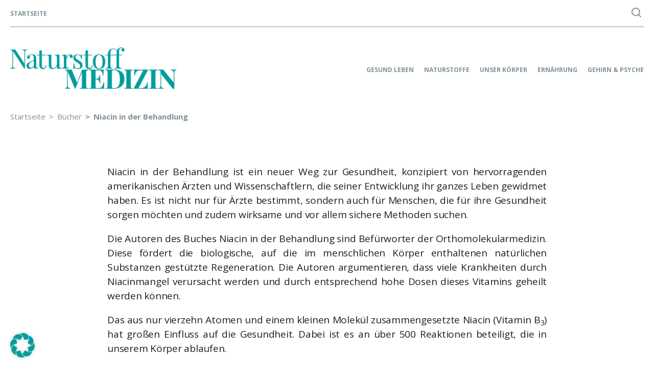

--- FILE ---
content_type: text/html; charset=UTF-8
request_url: https://www.naturstoff-medizin.de/buch/niacin-in-der-behandlung/
body_size: 14948
content:
<!DOCTYPE html><html lang="de"> <head> <meta name="viewport" content="width=device-width, initial-scale=1.0"> <meta charset="UTF-8"> <meta name='robots' content='index, follow, max-image-preview:large, max-snippet:-1, max-video-preview:-1'/><meta name="twitter:card" content="summary"><meta name="twitter:title" content="Niacin in der Behandlung"/><meta name="twitter:description" content="Niacin in der Behandlung ist ein neuer Weg zur Gesundheit, konzipiert von hervorragenden amerikanischen Ärzten und Wissenschaftlern, die seiner Entwicklung ihr"/><meta name="twitter:image" content="https://www.naturstoff-medizin.de/wp-content/uploads/2020/04/72889391z.jpg"/><meta name="author" content="Naturstoff Medizin"/>  <title>Niacin in der Behandlung - Naturstoff Medizin</title> <link rel="canonical" href="https://www.naturstoff-medizin.de/buch/niacin-in-der-behandlung/"/> <meta property="og:locale" content="de_DE"/> <meta property="og:type" content="article"/> <meta property="og:title" content="Niacin in der Behandlung - Naturstoff Medizin"/> <meta property="og:description" content="Niacin in der Behandlung ist ein neuer Weg zur Gesundheit, konzipiert von hervorragenden amerikanischen Ärzten und Wissenschaftlern, die seiner Entwicklung ihr ganzes Leben gewidmet haben. Es ist nicht"/> <meta property="og:url" content="https://www.naturstoff-medizin.de/buch/niacin-in-der-behandlung/"/> <meta property="og:site_name" content="Naturstoff Medizin"/> <meta property="article:modified_time" content="2020-04-21T07:20:04+00:00"/> <meta property="og:image" content="https://www.naturstoff-medizin.de/wp-content/uploads/2020/04/72889391z.jpg"/> <meta property="og:image:width" content="272"/> <meta property="og:image:height" content="380"/> <meta property="og:image:type" content="image/jpeg"/> <meta name="twitter:label1" content="Geschätzte Lesezeit"/> <meta name="twitter:data1" content="1 Minute"/> <script type="application/ld+json" class="yoast-schema-graph">{"@context":"https://schema.org","@graph":[{"@type":"WebPage","@id":"https://www.naturstoff-medizin.de/buch/niacin-in-der-behandlung/","url":"https://www.naturstoff-medizin.de/buch/niacin-in-der-behandlung/","name":"Niacin in der Behandlung - Naturstoff Medizin","isPartOf":{"@id":"https://www.naturstoff-medizin.de/#website"},"primaryImageOfPage":{"@id":"https://www.naturstoff-medizin.de/buch/niacin-in-der-behandlung/#primaryimage"},"image":{"@id":"https://www.naturstoff-medizin.de/buch/niacin-in-der-behandlung/#primaryimage"},"thumbnailUrl":"https://www.naturstoff-medizin.de/wp-content/uploads/2020/04/72889391z.jpg","datePublished":"2020-04-21T07:02:22+00:00","dateModified":"2020-04-21T07:20:04+00:00","breadcrumb":{"@id":"https://www.naturstoff-medizin.de/buch/niacin-in-der-behandlung/#breadcrumb"},"inLanguage":"de","potentialAction":[{"@type":"ReadAction","target":["https://www.naturstoff-medizin.de/buch/niacin-in-der-behandlung/"]}]},{"@type":"ImageObject","inLanguage":"de","@id":"https://www.naturstoff-medizin.de/buch/niacin-in-der-behandlung/#primaryimage","url":"https://www.naturstoff-medizin.de/wp-content/uploads/2020/04/72889391z.jpg","contentUrl":"https://www.naturstoff-medizin.de/wp-content/uploads/2020/04/72889391z.jpg","width":272,"height":380},{"@type":"BreadcrumbList","@id":"https://www.naturstoff-medizin.de/buch/niacin-in-der-behandlung/#breadcrumb","itemListElement":[{"@type":"ListItem","position":1,"name":"Startseite","item":"https://www.naturstoff-medizin.de/"},{"@type":"ListItem","position":2,"name":"Bücher","item":"https://www.naturstoff-medizin.de/"},{"@type":"ListItem","position":3,"name":"Niacin in der Behandlung"}]},{"@type":"WebSite","@id":"https://www.naturstoff-medizin.de/#website","url":"https://www.naturstoff-medizin.de/","name":"Naturstoff Medizin","description":"Artikel, Bücher und Videos zum Thema","publisher":{"@id":"https://www.naturstoff-medizin.de/#organization"},"potentialAction":[{"@type":"SearchAction","target":{"@type":"EntryPoint","urlTemplate":"https://www.naturstoff-medizin.de/?s={search_term_string}"},"query-input":{"@type":"PropertyValueSpecification","valueRequired":true,"valueName":"search_term_string"}}],"inLanguage":"de"},{"@type":"Organization","@id":"https://www.naturstoff-medizin.de/#organization","name":"Naturstoff Medizin","url":"https://www.naturstoff-medizin.de/","logo":{"@type":"ImageObject","inLanguage":"de","@id":"https://www.naturstoff-medizin.de/#/schema/logo/image/","url":"https://www.naturstoff-medizin.de/wp-content/uploads/2020/02/naturstoff-medizin_logo.png","contentUrl":"https://www.naturstoff-medizin.de/wp-content/uploads/2020/02/naturstoff-medizin_logo.png","width":750,"height":187,"caption":"Naturstoff Medizin"},"image":{"@id":"https://www.naturstoff-medizin.de/#/schema/logo/image/"}}]}</script> <link rel="alternate" title="oEmbed (JSON)" type="application/json+oembed" href="https://www.naturstoff-medizin.de/wp-json/oembed/1.0/embed?url=https%3A%2F%2Fwww.naturstoff-medizin.de%2Fbuch%2Fniacin-in-der-behandlung%2F"/><link rel="alternate" title="oEmbed (XML)" type="text/xml+oembed" href="https://www.naturstoff-medizin.de/wp-json/oembed/1.0/embed?url=https%3A%2F%2Fwww.naturstoff-medizin.de%2Fbuch%2Fniacin-in-der-behandlung%2F&#038;format=xml"/><style id='wp-img-auto-sizes-contain-inline-css' type='text/css'>img:is([sizes=auto i],[sizes^="auto," i]){contain-intrinsic-size:3000px 1500px}/*# sourceURL=wp-img-auto-sizes-contain-inline-css */</style><style id='wp-emoji-styles-inline-css' type='text/css'> img.wp-smiley, img.emoji { display: inline !important; border: none !important; box-shadow: none !important; height: 1em !important; width: 1em !important; margin: 0 0.07em !important; vertical-align: -0.1em !important; background: none !important; padding: 0 !important; }/*# sourceURL=wp-emoji-styles-inline-css */</style><link rel='stylesheet' id='wp-block-library-css' href='https://www.naturstoff-medizin.de/wp-includes/css/dist/block-library/style.min.css?ver=6.9' type='text/css' media='all'/><style id='global-styles-inline-css' type='text/css'>
:root{--wp--preset--aspect-ratio--square: 1;--wp--preset--aspect-ratio--4-3: 4/3;--wp--preset--aspect-ratio--3-4: 3/4;--wp--preset--aspect-ratio--3-2: 3/2;--wp--preset--aspect-ratio--2-3: 2/3;--wp--preset--aspect-ratio--16-9: 16/9;--wp--preset--aspect-ratio--9-16: 9/16;--wp--preset--color--black: #000000;--wp--preset--color--cyan-bluish-gray: #abb8c3;--wp--preset--color--white: #ffffff;--wp--preset--color--pale-pink: #f78da7;--wp--preset--color--vivid-red: #cf2e2e;--wp--preset--color--luminous-vivid-orange: #ff6900;--wp--preset--color--luminous-vivid-amber: #fcb900;--wp--preset--color--light-green-cyan: #7bdcb5;--wp--preset--color--vivid-green-cyan: #00d084;--wp--preset--color--pale-cyan-blue: #8ed1fc;--wp--preset--color--vivid-cyan-blue: #0693e3;--wp--preset--color--vivid-purple: #9b51e0;--wp--preset--gradient--vivid-cyan-blue-to-vivid-purple: linear-gradient(135deg,rgb(6,147,227) 0%,rgb(155,81,224) 100%);--wp--preset--gradient--light-green-cyan-to-vivid-green-cyan: linear-gradient(135deg,rgb(122,220,180) 0%,rgb(0,208,130) 100%);--wp--preset--gradient--luminous-vivid-amber-to-luminous-vivid-orange: linear-gradient(135deg,rgb(252,185,0) 0%,rgb(255,105,0) 100%);--wp--preset--gradient--luminous-vivid-orange-to-vivid-red: linear-gradient(135deg,rgb(255,105,0) 0%,rgb(207,46,46) 100%);--wp--preset--gradient--very-light-gray-to-cyan-bluish-gray: linear-gradient(135deg,rgb(238,238,238) 0%,rgb(169,184,195) 100%);--wp--preset--gradient--cool-to-warm-spectrum: linear-gradient(135deg,rgb(74,234,220) 0%,rgb(151,120,209) 20%,rgb(207,42,186) 40%,rgb(238,44,130) 60%,rgb(251,105,98) 80%,rgb(254,248,76) 100%);--wp--preset--gradient--blush-light-purple: linear-gradient(135deg,rgb(255,206,236) 0%,rgb(152,150,240) 100%);--wp--preset--gradient--blush-bordeaux: linear-gradient(135deg,rgb(254,205,165) 0%,rgb(254,45,45) 50%,rgb(107,0,62) 100%);--wp--preset--gradient--luminous-dusk: linear-gradient(135deg,rgb(255,203,112) 0%,rgb(199,81,192) 50%,rgb(65,88,208) 100%);--wp--preset--gradient--pale-ocean: linear-gradient(135deg,rgb(255,245,203) 0%,rgb(182,227,212) 50%,rgb(51,167,181) 100%);--wp--preset--gradient--electric-grass: linear-gradient(135deg,rgb(202,248,128) 0%,rgb(113,206,126) 100%);--wp--preset--gradient--midnight: linear-gradient(135deg,rgb(2,3,129) 0%,rgb(40,116,252) 100%);--wp--preset--font-size--small: 13px;--wp--preset--font-size--medium: 20px;--wp--preset--font-size--large: 36px;--wp--preset--font-size--x-large: 42px;--wp--preset--spacing--20: 0.44rem;--wp--preset--spacing--30: 0.67rem;--wp--preset--spacing--40: 1rem;--wp--preset--spacing--50: 1.5rem;--wp--preset--spacing--60: 2.25rem;--wp--preset--spacing--70: 3.38rem;--wp--preset--spacing--80: 5.06rem;--wp--preset--shadow--natural: 6px 6px 9px rgba(0, 0, 0, 0.2);--wp--preset--shadow--deep: 12px 12px 50px rgba(0, 0, 0, 0.4);--wp--preset--shadow--sharp: 6px 6px 0px rgba(0, 0, 0, 0.2);--wp--preset--shadow--outlined: 6px 6px 0px -3px rgb(255, 255, 255), 6px 6px rgb(0, 0, 0);--wp--preset--shadow--crisp: 6px 6px 0px rgb(0, 0, 0);}:where(.is-layout-flex){gap: 0.5em;}:where(.is-layout-grid){gap: 0.5em;}body .is-layout-flex{display: flex;}.is-layout-flex{flex-wrap: wrap;align-items: center;}.is-layout-flex > :is(*, div){margin: 0;}body .is-layout-grid{display: grid;}.is-layout-grid > :is(*, div){margin: 0;}:where(.wp-block-columns.is-layout-flex){gap: 2em;}:where(.wp-block-columns.is-layout-grid){gap: 2em;}:where(.wp-block-post-template.is-layout-flex){gap: 1.25em;}:where(.wp-block-post-template.is-layout-grid){gap: 1.25em;}.has-black-color{color: var(--wp--preset--color--black) !important;}.has-cyan-bluish-gray-color{color: var(--wp--preset--color--cyan-bluish-gray) !important;}.has-white-color{color: var(--wp--preset--color--white) !important;}.has-pale-pink-color{color: var(--wp--preset--color--pale-pink) !important;}.has-vivid-red-color{color: var(--wp--preset--color--vivid-red) !important;}.has-luminous-vivid-orange-color{color: var(--wp--preset--color--luminous-vivid-orange) !important;}.has-luminous-vivid-amber-color{color: var(--wp--preset--color--luminous-vivid-amber) !important;}.has-light-green-cyan-color{color: var(--wp--preset--color--light-green-cyan) !important;}.has-vivid-green-cyan-color{color: var(--wp--preset--color--vivid-green-cyan) !important;}.has-pale-cyan-blue-color{color: var(--wp--preset--color--pale-cyan-blue) !important;}.has-vivid-cyan-blue-color{color: var(--wp--preset--color--vivid-cyan-blue) !important;}.has-vivid-purple-color{color: var(--wp--preset--color--vivid-purple) !important;}.has-black-background-color{background-color: var(--wp--preset--color--black) !important;}.has-cyan-bluish-gray-background-color{background-color: var(--wp--preset--color--cyan-bluish-gray) !important;}.has-white-background-color{background-color: var(--wp--preset--color--white) !important;}.has-pale-pink-background-color{background-color: var(--wp--preset--color--pale-pink) !important;}.has-vivid-red-background-color{background-color: var(--wp--preset--color--vivid-red) !important;}.has-luminous-vivid-orange-background-color{background-color: var(--wp--preset--color--luminous-vivid-orange) !important;}.has-luminous-vivid-amber-background-color{background-color: var(--wp--preset--color--luminous-vivid-amber) !important;}.has-light-green-cyan-background-color{background-color: var(--wp--preset--color--light-green-cyan) !important;}.has-vivid-green-cyan-background-color{background-color: var(--wp--preset--color--vivid-green-cyan) !important;}.has-pale-cyan-blue-background-color{background-color: var(--wp--preset--color--pale-cyan-blue) !important;}.has-vivid-cyan-blue-background-color{background-color: var(--wp--preset--color--vivid-cyan-blue) !important;}.has-vivid-purple-background-color{background-color: var(--wp--preset--color--vivid-purple) !important;}.has-black-border-color{border-color: var(--wp--preset--color--black) !important;}.has-cyan-bluish-gray-border-color{border-color: var(--wp--preset--color--cyan-bluish-gray) !important;}.has-white-border-color{border-color: var(--wp--preset--color--white) !important;}.has-pale-pink-border-color{border-color: var(--wp--preset--color--pale-pink) !important;}.has-vivid-red-border-color{border-color: var(--wp--preset--color--vivid-red) !important;}.has-luminous-vivid-orange-border-color{border-color: var(--wp--preset--color--luminous-vivid-orange) !important;}.has-luminous-vivid-amber-border-color{border-color: var(--wp--preset--color--luminous-vivid-amber) !important;}.has-light-green-cyan-border-color{border-color: var(--wp--preset--color--light-green-cyan) !important;}.has-vivid-green-cyan-border-color{border-color: var(--wp--preset--color--vivid-green-cyan) !important;}.has-pale-cyan-blue-border-color{border-color: var(--wp--preset--color--pale-cyan-blue) !important;}.has-vivid-cyan-blue-border-color{border-color: var(--wp--preset--color--vivid-cyan-blue) !important;}.has-vivid-purple-border-color{border-color: var(--wp--preset--color--vivid-purple) !important;}.has-vivid-cyan-blue-to-vivid-purple-gradient-background{background: var(--wp--preset--gradient--vivid-cyan-blue-to-vivid-purple) !important;}.has-light-green-cyan-to-vivid-green-cyan-gradient-background{background: var(--wp--preset--gradient--light-green-cyan-to-vivid-green-cyan) !important;}.has-luminous-vivid-amber-to-luminous-vivid-orange-gradient-background{background: var(--wp--preset--gradient--luminous-vivid-amber-to-luminous-vivid-orange) !important;}.has-luminous-vivid-orange-to-vivid-red-gradient-background{background: var(--wp--preset--gradient--luminous-vivid-orange-to-vivid-red) !important;}.has-very-light-gray-to-cyan-bluish-gray-gradient-background{background: var(--wp--preset--gradient--very-light-gray-to-cyan-bluish-gray) !important;}.has-cool-to-warm-spectrum-gradient-background{background: var(--wp--preset--gradient--cool-to-warm-spectrum) !important;}.has-blush-light-purple-gradient-background{background: var(--wp--preset--gradient--blush-light-purple) !important;}.has-blush-bordeaux-gradient-background{background: var(--wp--preset--gradient--blush-bordeaux) !important;}.has-luminous-dusk-gradient-background{background: var(--wp--preset--gradient--luminous-dusk) !important;}.has-pale-ocean-gradient-background{background: var(--wp--preset--gradient--pale-ocean) !important;}.has-electric-grass-gradient-background{background: var(--wp--preset--gradient--electric-grass) !important;}.has-midnight-gradient-background{background: var(--wp--preset--gradient--midnight) !important;}.has-small-font-size{font-size: var(--wp--preset--font-size--small) !important;}.has-medium-font-size{font-size: var(--wp--preset--font-size--medium) !important;}.has-large-font-size{font-size: var(--wp--preset--font-size--large) !important;}.has-x-large-font-size{font-size: var(--wp--preset--font-size--x-large) !important;}
/*# sourceURL=global-styles-inline-css */
</style>
<style id='classic-theme-styles-inline-css' type='text/css'>/*! This file is auto-generated */.wp-block-button__link{color:#fff;background-color:#32373c;border-radius:9999px;box-shadow:none;text-decoration:none;padding:calc(.667em + 2px) calc(1.333em + 2px);font-size:1.125em}.wp-block-file__button{background:#32373c;color:#fff;text-decoration:none}/*# sourceURL=/wp-includes/css/classic-themes.min.css */</style><link rel='stylesheet' id='editorskit-frontend-css' href='https://www.naturstoff-medizin.de/wp-content/plugins/block-options/build/style.build.css?ver=new' type='text/css' media='all'/><link rel='stylesheet' id='contact-form-7-css' href='https://www.naturstoff-medizin.de/wp-content/plugins/contact-form-7/includes/css/styles.css?ver=6.1.4' type='text/css' media='all'/><link rel='stylesheet' id='parent-style-css' href='https://www.naturstoff-medizin.de/wp-content/themes/kopp-activep/style.css?ver=1.23' type='text/css' media='all'/><link rel='stylesheet' id='base-style-css' href='https://www.naturstoff-medizin.de/wp-content/themes/kopp-active/style.css?ver=6.9' type='text/css' media='all'/><link rel='stylesheet' id='base-theme-css' href='https://www.naturstoff-medizin.de/wp-content/themes/kopp-activep/theme.css?ver=6.9' type='text/css' media='all'/><link rel='stylesheet' id='fancybox-style-css' href='https://www.naturstoff-medizin.de/wp-content/themes/kopp-activep/fancybox.min.css?ver=6.9' type='text/css' media='all'/><link rel='stylesheet' id='slick-slider-style-css' href='https://www.naturstoff-medizin.de/wp-content/themes/kopp-activep/slick.css?ver=6.9' type='text/css' media='all'/><link rel='stylesheet' id='fa-style-css' href='https://www.naturstoff-medizin.de/wp-content/themes/kopp-activep/fonts/fa/css/font-awesome.min.css?ver=6.9' type='text/css' media='all'/><link rel='stylesheet' id='borlabs-cookie-custom-css' href='https://www.naturstoff-medizin.de/wp-content/cache/borlabs-cookie/1/borlabs-cookie-1-de.css?ver=3.3.23-40' type='text/css' media='all'/><link rel='stylesheet' id='wp-block-paragraph-css' href='https://www.naturstoff-medizin.de/wp-includes/blocks/paragraph/style.min.css?ver=6.9' type='text/css' media='all'/><link rel='stylesheet' id='wp-block-quote-css' href='https://www.naturstoff-medizin.de/wp-includes/blocks/quote/style.min.css?ver=6.9' type='text/css' media='all'/><script type="text/javascript" src="https://www.naturstoff-medizin.de/wp-includes/js/jquery/jquery.min.js?ver=3.7.1" id="jquery-core-js"></script><script type="text/javascript" src="https://www.naturstoff-medizin.de/wp-includes/js/jquery/jquery-migrate.min.js?ver=3.4.1" id="jquery-migrate-js"></script><script data-no-optimize="1" data-no-minify="1" data-cfasync="false" type="text/javascript" src="https://www.naturstoff-medizin.de/wp-content/cache/borlabs-cookie/1/borlabs-cookie-config-de.json.js?ver=3.3.23-43" id="borlabs-cookie-config-js"></script><script data-no-optimize="1" data-no-minify="1" data-cfasync="false" type="text/javascript" src="https://www.naturstoff-medizin.de/wp-content/plugins/borlabs-cookie/assets/javascript/borlabs-cookie-prioritize.min.js?ver=3.3.23" id="borlabs-cookie-prioritize-js"></script><link rel="https://api.w.org/" href="https://www.naturstoff-medizin.de/wp-json/"/><link rel="alternate" title="JSON" type="application/json" href="https://www.naturstoff-medizin.de/wp-json/wp/v2/book/9682"/><style type="text/css">.recentcomments a{display:inline !important;padding:0 !important;margin:0 !important;}</style><script data-borlabs-cookie-script-blocker-ignore>if ('0' === '1' && ('0' === '1' || '1' === '1')) { window['gtag_enable_tcf_support'] = true;}window.dataLayer = window.dataLayer || [];if (typeof gtag !== 'function') { function gtag() { dataLayer.push(arguments); }}gtag('set', 'developer_id.dYjRjMm', true);if ('0' === '1' || '1' === '1') { if (window.BorlabsCookieGoogleConsentModeDefaultSet !== true) { let getCookieValue = function (name) { return document.cookie.match('(^|;)\\s*' + name + '\\s*=\\s*([^;]+)')?.pop() || ''; }; let cookieValue = getCookieValue('borlabs-cookie-gcs'); let consentsFromCookie = {}; if (cookieValue !== '') { consentsFromCookie = JSON.parse(decodeURIComponent(cookieValue)); } let defaultValues = { 'ad_storage': 'denied', 'ad_user_data': 'denied', 'ad_personalization': 'denied', 'analytics_storage': 'denied', 'functionality_storage': 'denied', 'personalization_storage': 'denied', 'security_storage': 'denied', 'wait_for_update': 500, }; gtag('consent', 'default', { ...defaultValues, ...consentsFromCookie }); } window.BorlabsCookieGoogleConsentModeDefaultSet = true; let borlabsCookieConsentChangeHandler = function () { window.dataLayer = window.dataLayer || []; if (typeof gtag !== 'function') { function gtag(){dataLayer.push(arguments);} } let getCookieValue = function (name) { return document.cookie.match('(^|;)\\s*' + name + '\\s*=\\s*([^;]+)')?.pop() || ''; }; let cookieValue = getCookieValue('borlabs-cookie-gcs'); let consentsFromCookie = {}; if (cookieValue !== '') { consentsFromCookie = JSON.parse(decodeURIComponent(cookieValue)); } consentsFromCookie.analytics_storage = BorlabsCookie.Consents.hasConsent('google-analytics') ? 'granted' : 'denied'; BorlabsCookie.CookieLibrary.setCookie( 'borlabs-cookie-gcs', JSON.stringify(consentsFromCookie), BorlabsCookie.Settings.automaticCookieDomainAndPath.value ? '' : BorlabsCookie.Settings.cookieDomain.value, BorlabsCookie.Settings.cookiePath.value, BorlabsCookie.Cookie.getPluginCookie().expires, BorlabsCookie.Settings.cookieSecure.value, BorlabsCookie.Settings.cookieSameSite.value ); } document.addEventListener('borlabs-cookie-consent-saved', borlabsCookieConsentChangeHandler); document.addEventListener('borlabs-cookie-handle-unblock', borlabsCookieConsentChangeHandler);}if ('0' === '1') { gtag("js", new Date()); gtag("config", "UA-116399678-4", {"anonymize_ip": true}); (function (w, d, s, i) { var f = d.getElementsByTagName(s)[0], j = d.createElement(s); j.async = true; j.src = "https://www.googletagmanager.com/gtag/js?id=" + i; f.parentNode.insertBefore(j, f); })(window, document, "script", "UA-116399678-4");}</script> <style type="text/css" id="wp-custom-css"> /*Test*/.content-section ul { margin-bottom: 0;}/*Test*/.banner-main .over-txt a { text-decoration: none;}.banner-main .over-txt a:hover { color: #444;}ul.content-open a { color: #82929c;}.single .author-list ul { list-style: none; margin: 0; padding: 0;}.single .author-list a { color: #7b97a4; text-decoration: none; cursor: pointer; display: block;}.single .author-list li { margin-bottom: 24px;}.single .author-list li:after { content: ""; height: 0; visibility: hidden; clear: both; display: block;}.single .content p + h2 { margin-top: 54px;}.single .content p + ul { margin-bottom: 54px;}ol li { margin-bottom: 1em;}.inhalt { background: rgba(129,145,155,.15); padding: 30px; margin-bottom: 40px;}.inhalt li a { color: black!important;}.inhalt li a:after { content: "›"; margin-left: 5px;}.footer-2-col { display: flex;}.footer-col { flex-basis: 50%;}.footer-col a { display: block; padding: 5px 0;}.form-2-col { display: flex; justify-content: space-between; margin-bottom: 10px; font-size: .9em;}.form-2-col input,.form-2-col label,.form-2-col textarea,.form-2-col-submit input { width: 100%; border-color: #cacaca;}.form-2-col div { flex-basis: 49.5%;}.form-2-col-submit input { background: #009d9c; padding: 10px; color: white; margin-top: 10px; border: none;}span.wpcf7-not-valid-tip { font-size: .75em;}div.wpcf7-validation-errors, div.wpcf7-acceptance-missing { border: 2px solid #009d9c; text-align: center;}.wpcf7-form p { margin: 0;}.banner .holder-content .over-txt.meta-date ul li { text-transform: none;} </style> <link rel='stylesheet' id='shariffcss-css' href='https://www.naturstoff-medizin.de/wp-content/plugins/shariff/css/shariff.min.css?ver=4.6.15' type='text/css' media='all' />
</head> <body class="wp-singular book-template-default single single-book postid-9682 wp-custom-logo wp-theme-kopp-activep wp-child-theme-kopp-active"> <noscript><div>Javascript must be enabled for the correct page display</div></noscript> <div class="page-holder"> <div id="wrapper"> <a class="accessibility" accesskey="s" href="#content">Skip to Content</a> <header id="header" class="header"> <div class="container-large"> <div class="mobile-header"> <div class="logo" itemscope itemtype="http://schema.org/Brand"> <a accesskey="1" href="https://www.naturstoff-medizin.de/" class="custom-logo-link" rel="home"><img width="750" height="187" src="https://www.naturstoff-medizin.de/wp-content/uploads/2020/02/naturstoff-medizin_logo.png" class="custom-logo" alt="Naturstoff Medizin" decoding="async" fetchpriority="high" srcset="https://www.naturstoff-medizin.de/wp-content/uploads/2020/02/naturstoff-medizin_logo.png 750w, https://www.naturstoff-medizin.de/wp-content/uploads/2020/02/naturstoff-medizin_logo-300x75.png 300w" sizes="(max-width: 750px) 100vw, 750px"/></a> </div> <div class="holder-nav-opener"> <a href="#" class="nav-opener"> <span class="icn-bar"> <span class="sr-only"></span> </span> </a> </div> </div> <div class="holder-nav"> <div class="bar-search"> <a href="https://www.naturstoff-medizin.de" class="search-text">Startseite</a> <a href="#" class="search-icon" onclick="jQuery('#searchinpf').focus()"></a> <form method="get" class="search-form" action="/suche/" > <fieldset> <input type="search" id="searchinpf" name="fwp_suche" placeholder="Suchen&hellip;" /> <input type="hidden" name="fwp_per_page" value="24"> <button type="submit" value="Service" ></button> </fieldset> </form> </div> <div class="over-header"> <div class="logo" itemscope itemtype="http://schema.org/Brand"> <a accesskey="1" href="https://www.naturstoff-medizin.de/" class="custom-logo-link" rel="home"><img width="750" height="187" src="https://www.naturstoff-medizin.de/wp-content/uploads/2020/02/naturstoff-medizin_logo.png" class="custom-logo" alt="Naturstoff Medizin" decoding="async" srcset="https://www.naturstoff-medizin.de/wp-content/uploads/2020/02/naturstoff-medizin_logo.png 750w, https://www.naturstoff-medizin.de/wp-content/uploads/2020/02/naturstoff-medizin_logo-300x75.png 300w" sizes="(max-width: 750px) 100vw, 750px"/></a> </div> <ul id="navigation" class="navigation"><li id="menu-item-1595" class="menu-item menu-item-type-taxonomy menu-item-object-category menu-item-has-children menu-item-1595"><a href="https://www.naturstoff-medizin.de/category/gesund-leben/">Gesund leben</a><div class="drop-holder"><div class="container-large"><div class="drops"><span>Gesund leben</span><ul> <li id="menu-item-1596" class="menu-item menu-item-type-taxonomy menu-item-object-category menu-item-1596"><a href="https://www.naturstoff-medizin.de/category/gesund-leben/abnehmen-entgiften/">Abnehmen &amp; Entgiften</a><span class="icon-drop"><i class="fa fa-sort-down"></i></span></li> <li id="menu-item-1597" class="menu-item menu-item-type-taxonomy menu-item-object-category menu-item-1597"><a href="https://www.naturstoff-medizin.de/category/gesund-leben/anti-aging/">Anti-Aging</a><span class="icon-drop"><i class="fa fa-sort-down"></i></span></li> <li id="menu-item-18228" class="menu-item menu-item-type-taxonomy menu-item-object-category menu-item-18228"><a href="https://www.naturstoff-medizin.de/category/gesund-leben/babys-kleinkinder/">Babys &amp; Kleinkinder</a><span class="icon-drop"><i class="fa fa-sort-down"></i></span></li> <li id="menu-item-8712" class="menu-item menu-item-type-taxonomy menu-item-object-category menu-item-8712"><a href="https://www.naturstoff-medizin.de/category/gesund-leben/gesellschaft/">Gesellschaft</a><span class="icon-drop"><i class="fa fa-sort-down"></i></span></li> <li id="menu-item-10750" class="menu-item menu-item-type-taxonomy menu-item-object-category menu-item-10750"><a href="https://www.naturstoff-medizin.de/category/gesund-leben/haustiere/">Haustiere</a><span class="icon-drop"><i class="fa fa-sort-down"></i></span></li> <li id="menu-item-16198" class="menu-item menu-item-type-taxonomy menu-item-object-category menu-item-16198"><a href="https://www.naturstoff-medizin.de/category/gesund-leben/sport-fitness/">Sport &amp; Fitness</a><span class="icon-drop"><i class="fa fa-sort-down"></i></span></li> <li id="menu-item-1598" class="menu-item menu-item-type-taxonomy menu-item-object-category menu-item-1598"><a href="https://www.naturstoff-medizin.de/category/gesund-leben/umwelt/">Umwelt</a><span class="icon-drop"><i class="fa fa-sort-down"></i></span></li> <li id="menu-item-3991" class="menu-item menu-item-type-taxonomy menu-item-object-category menu-item-3991"><a href="https://www.naturstoff-medizin.de/category/gesund-leben/wissenschaft-forschung/">Wissenschaft &amp; Forschung</a><span class="icon-drop"><i class="fa fa-sort-down"></i></span></li></ul></div></div></div><span class="icon-drop"><i class="fa fa-sort-down"></i></span></li><li id="menu-item-1599" class="menu-item menu-item-type-taxonomy menu-item-object-category menu-item-has-children menu-item-1599"><a href="https://www.naturstoff-medizin.de/category/naturstoffe/">Naturstoffe</a><div class="drop-holder"><div class="container-large"><div class="drops"><span>Naturstoffe</span><ul> <li id="menu-item-1600" class="menu-item menu-item-type-taxonomy menu-item-object-category menu-item-1600"><a href="https://www.naturstoff-medizin.de/category/naturstoffe/adaptogene/">Adaptogene</a><span class="icon-drop"><i class="fa fa-sort-down"></i></span></li> <li id="menu-item-1601" class="menu-item menu-item-type-taxonomy menu-item-object-category menu-item-1601"><a href="https://www.naturstoff-medizin.de/category/naturstoffe/aminosaeuren/">Aminosäuren</a><span class="icon-drop"><i class="fa fa-sort-down"></i></span></li> <li id="menu-item-1602" class="menu-item menu-item-type-taxonomy menu-item-object-category menu-item-1602"><a href="https://www.naturstoff-medizin.de/category/naturstoffe/antioxidantien/">Antioxidantien</a><span class="icon-drop"><i class="fa fa-sort-down"></i></span></li> <li id="menu-item-1603" class="menu-item menu-item-type-taxonomy menu-item-object-category menu-item-1603"><a href="https://www.naturstoff-medizin.de/category/naturstoffe/cbd-oel/">CBD-Öl</a><span class="icon-drop"><i class="fa fa-sort-down"></i></span></li> <li id="menu-item-1604" class="menu-item menu-item-type-taxonomy menu-item-object-category menu-item-1604"><a href="https://www.naturstoff-medizin.de/category/naturstoffe/enzyme/">Enzyme</a><span class="icon-drop"><i class="fa fa-sort-down"></i></span></li> <li id="menu-item-1605" class="menu-item menu-item-type-taxonomy menu-item-object-category menu-item-1605"><a href="https://www.naturstoff-medizin.de/category/naturstoffe/fette-fettsaeuren/">Fette &amp; Fettsäuren</a><span class="icon-drop"><i class="fa fa-sort-down"></i></span></li> <li id="menu-item-1606" class="menu-item menu-item-type-taxonomy menu-item-object-category menu-item-1606"><a href="https://www.naturstoff-medizin.de/category/naturstoffe/heilpflanzen/">Heilpflanzen</a><span class="icon-drop"><i class="fa fa-sort-down"></i></span></li> <li id="menu-item-1607" class="menu-item menu-item-type-taxonomy menu-item-object-category menu-item-1607"><a href="https://www.naturstoff-medizin.de/category/naturstoffe/mineralstoffe/">Mineralstoffe</a><span class="icon-drop"><i class="fa fa-sort-down"></i></span></li> <li id="menu-item-1608" class="menu-item menu-item-type-taxonomy menu-item-object-category menu-item-1608"><a href="https://www.naturstoff-medizin.de/category/naturstoffe/pflanzenstoffe/">Pflanzenstoffe</a><span class="icon-drop"><i class="fa fa-sort-down"></i></span></li> <li id="menu-item-1610" class="menu-item menu-item-type-taxonomy menu-item-object-category menu-item-1610"><a href="https://www.naturstoff-medizin.de/category/naturstoffe/vitamine/">Vitamine</a><span class="icon-drop"><i class="fa fa-sort-down"></i></span></li></ul></div></div></div><span class="icon-drop"><i class="fa fa-sort-down"></i></span></li><li id="menu-item-1611" class="menu-item menu-item-type-taxonomy menu-item-object-category menu-item-has-children menu-item-1611"><a href="https://www.naturstoff-medizin.de/category/unser-koerper/">Unser Körper</a><div class="drop-holder"><div class="container-large"><div class="drops"><span>Unser Körper</span><ul> <li id="menu-item-1612" class="menu-item menu-item-type-taxonomy menu-item-object-category menu-item-1612"><a href="https://www.naturstoff-medizin.de/category/unser-koerper/alzheimer/">Alzheimer</a><span class="icon-drop"><i class="fa fa-sort-down"></i></span></li> <li id="menu-item-1613" class="menu-item menu-item-type-taxonomy menu-item-object-category menu-item-1613"><a href="https://www.naturstoff-medizin.de/category/unser-koerper/arteriosklerose/">Arteriosklerose</a><span class="icon-drop"><i class="fa fa-sort-down"></i></span></li> <li id="menu-item-1614" class="menu-item menu-item-type-taxonomy menu-item-object-category menu-item-1614"><a href="https://www.naturstoff-medizin.de/category/unser-koerper/augen/">Augen</a><span class="icon-drop"><i class="fa fa-sort-down"></i></span></li> <li id="menu-item-1615" class="menu-item menu-item-type-taxonomy menu-item-object-category menu-item-1615"><a href="https://www.naturstoff-medizin.de/category/unser-koerper/autoimmunerkrankungen/">Autoimmunerkrankungen</a><span class="icon-drop"><i class="fa fa-sort-down"></i></span></li> <li id="menu-item-5774" class="menu-item menu-item-type-taxonomy menu-item-object-category menu-item-5774"><a href="https://www.naturstoff-medizin.de/category/unser-koerper/coronavirus/">Coronavirus</a><span class="icon-drop"><i class="fa fa-sort-down"></i></span></li> <li id="menu-item-1616" class="menu-item menu-item-type-taxonomy menu-item-object-category menu-item-1616"><a href="https://www.naturstoff-medizin.de/category/unser-koerper/darm/">Darm</a><span class="icon-drop"><i class="fa fa-sort-down"></i></span></li> <li id="menu-item-1617" class="menu-item menu-item-type-taxonomy menu-item-object-category menu-item-1617"><a href="https://www.naturstoff-medizin.de/category/unser-koerper/diabetes/">Diabetes</a><span class="icon-drop"><i class="fa fa-sort-down"></i></span></li> <li id="menu-item-1618" class="menu-item menu-item-type-taxonomy menu-item-object-category menu-item-1618"><a href="https://www.naturstoff-medizin.de/category/unser-koerper/gehirn/">Gehirn</a><span class="icon-drop"><i class="fa fa-sort-down"></i></span></li> <li id="menu-item-1619" class="menu-item menu-item-type-taxonomy menu-item-object-category menu-item-1619"><a href="https://www.naturstoff-medizin.de/category/unser-koerper/grippe/">Grippe</a><span class="icon-drop"><i class="fa fa-sort-down"></i></span></li> <li id="menu-item-5642" class="menu-item menu-item-type-taxonomy menu-item-object-category menu-item-5642"><a href="https://www.naturstoff-medizin.de/category/unser-koerper/haut/">Haut</a><span class="icon-drop"><i class="fa fa-sort-down"></i></span></li> <li id="menu-item-1620" class="menu-item menu-item-type-taxonomy menu-item-object-category menu-item-1620"><a href="https://www.naturstoff-medizin.de/category/unser-koerper/herz/">Herz, Kreislauf &amp; Gefäße</a><span class="icon-drop"><i class="fa fa-sort-down"></i></span></li> <li id="menu-item-5895" class="menu-item menu-item-type-taxonomy menu-item-object-category menu-item-5895"><a href="https://www.naturstoff-medizin.de/category/unser-koerper/immunsystem/">Immunsystem</a><span class="icon-drop"><i class="fa fa-sort-down"></i></span></li> <li id="menu-item-15405" class="menu-item menu-item-type-taxonomy menu-item-object-category menu-item-15405"><a href="https://www.naturstoff-medizin.de/category/unser-koerper/infektionskrankheiten/">Infektionskrankheiten</a><span class="icon-drop"><i class="fa fa-sort-down"></i></span></li> <li id="menu-item-22249" class="menu-item menu-item-type-taxonomy menu-item-object-category menu-item-22249"><a href="https://www.naturstoff-medizin.de/category/unser-koerper/knochen-gelenke/">Knochen &amp; Gelenke</a><span class="icon-drop"><i class="fa fa-sort-down"></i></span></li> <li id="menu-item-1621" class="menu-item menu-item-type-taxonomy menu-item-object-category menu-item-1621"><a href="https://www.naturstoff-medizin.de/category/unser-koerper/krebs/">Krebs</a><span class="icon-drop"><i class="fa fa-sort-down"></i></span></li> <li id="menu-item-14105" class="menu-item menu-item-type-taxonomy menu-item-object-category menu-item-14105"><a href="https://www.naturstoff-medizin.de/category/unser-koerper/leber-galle/">Leber &amp; Galle</a><span class="icon-drop"><i class="fa fa-sort-down"></i></span></li> <li id="menu-item-11954" class="menu-item menu-item-type-taxonomy menu-item-object-category menu-item-11954"><a href="https://www.naturstoff-medizin.de/category/unser-koerper/mund-zaehne/">Mund &amp; Zähne</a><span class="icon-drop"><i class="fa fa-sort-down"></i></span></li> <li id="menu-item-1622" class="menu-item menu-item-type-taxonomy menu-item-object-category menu-item-1622"><a href="https://www.naturstoff-medizin.de/category/unser-koerper/nerven/">Nerven</a><span class="icon-drop"><i class="fa fa-sort-down"></i></span></li> <li id="menu-item-9433" class="menu-item menu-item-type-taxonomy menu-item-object-category menu-item-9433"><a href="https://www.naturstoff-medizin.de/category/unser-koerper/niere/">Niere</a><span class="icon-drop"><i class="fa fa-sort-down"></i></span></li> <li id="menu-item-21943" class="menu-item menu-item-type-taxonomy menu-item-object-category menu-item-21943"><a href="https://www.naturstoff-medizin.de/category/unser-koerper/ruecken/">Rücken</a><span class="icon-drop"><i class="fa fa-sort-down"></i></span></li></ul></div></div></div><span class="icon-drop"><i class="fa fa-sort-down"></i></span></li><li id="menu-item-1587" class="menu-item menu-item-type-taxonomy menu-item-object-category menu-item-has-children menu-item-1587"><a href="https://www.naturstoff-medizin.de/category/ernaehrung/">Ernährung</a><div class="drop-holder"><div class="container-large"><div class="drops"><span>Ernährung</span><ul> <li id="menu-item-13096" class="menu-item menu-item-type-taxonomy menu-item-object-category menu-item-13096"><a href="https://www.naturstoff-medizin.de/category/ernaehrung/fette-oele/">Fette &amp; Öle</a><span class="icon-drop"><i class="fa fa-sort-down"></i></span></li> <li id="menu-item-1588" class="menu-item menu-item-type-taxonomy menu-item-object-category menu-item-1588"><a href="https://www.naturstoff-medizin.de/category/ernaehrung/gemuese/">Gemüse</a><span class="icon-drop"><i class="fa fa-sort-down"></i></span></li> <li id="menu-item-1589" class="menu-item menu-item-type-taxonomy menu-item-object-category menu-item-1589"><a href="https://www.naturstoff-medizin.de/category/ernaehrung/gruener-tee/">Grüner Tee</a><span class="icon-drop"><i class="fa fa-sort-down"></i></span></li> <li id="menu-item-1590" class="menu-item menu-item-type-taxonomy menu-item-object-category menu-item-1590"><a href="https://www.naturstoff-medizin.de/category/ernaehrung/kraeuter-gewuerze/">Kräuter &amp; Gewürze</a><span class="icon-drop"><i class="fa fa-sort-down"></i></span></li> <li id="menu-item-14717" class="menu-item menu-item-type-taxonomy menu-item-object-category menu-item-14717"><a href="https://www.naturstoff-medizin.de/category/ernaehrung/nahrungsergaenzungsmittel/">Nahrungsergänzungsmittel</a><span class="icon-drop"><i class="fa fa-sort-down"></i></span></li> <li id="menu-item-18363" class="menu-item menu-item-type-taxonomy menu-item-object-category menu-item-18363"><a href="https://www.naturstoff-medizin.de/category/ernaehrung/rezepte/">Rezepte</a><span class="icon-drop"><i class="fa fa-sort-down"></i></span></li> <li id="menu-item-12210" class="menu-item menu-item-type-taxonomy menu-item-object-category menu-item-12210"><a href="https://www.naturstoff-medizin.de/category/ernaehrung/superfoods/">Superfoods</a><span class="icon-drop"><i class="fa fa-sort-down"></i></span></li> <li id="menu-item-1591" class="menu-item menu-item-type-taxonomy menu-item-object-category menu-item-1591"><a href="https://www.naturstoff-medizin.de/category/ernaehrung/vegane-ernaehrung/">Vegane Ernährung</a><span class="icon-drop"><i class="fa fa-sort-down"></i></span></li> <li id="menu-item-1592" class="menu-item menu-item-type-taxonomy menu-item-object-category menu-item-1592"><a href="https://www.naturstoff-medizin.de/category/ernaehrung/zucker-honig/">Zucker &amp; Honig</a><span class="icon-drop"><i class="fa fa-sort-down"></i></span></li></ul></div></div></div><span class="icon-drop"><i class="fa fa-sort-down"></i></span></li><li id="menu-item-1593" class="menu-item menu-item-type-taxonomy menu-item-object-category menu-item-has-children menu-item-1593"><a href="https://www.naturstoff-medizin.de/category/gehirn-psyche/">Gehirn &amp; Psyche</a><div class="drop-holder"><div class="container-large"><div class="drops"><span>Gehirn &amp; Psyche</span><ul> <li id="menu-item-22630" class="menu-item menu-item-type-taxonomy menu-item-object-category menu-item-22630"><a href="https://www.naturstoff-medizin.de/category/gehirn-psyche/achtsamkeit/">Achtsamkeit</a><span class="icon-drop"><i class="fa fa-sort-down"></i></span></li> <li id="menu-item-10701" class="menu-item menu-item-type-taxonomy menu-item-object-category menu-item-10701"><a href="https://www.naturstoff-medizin.de/category/gehirn-psyche/depression-burnout/">Depression &amp; Burnout</a><span class="icon-drop"><i class="fa fa-sort-down"></i></span></li> <li id="menu-item-1594" class="menu-item menu-item-type-taxonomy menu-item-object-category menu-item-1594"><a href="https://www.naturstoff-medizin.de/category/gehirn-psyche/lernen/">Lernen</a><span class="icon-drop"><i class="fa fa-sort-down"></i></span></li></ul></div></div></div><span class="icon-drop"><i class="fa fa-sort-down"></i></span></li></ul> </div> </div> </div> </header> <main id="main" class="main"> <div class="breadcrumbs-holder"> <div class="container-large"> <ul class="breadcrumb"> <li class="home"><span property="itemListElement" typeof="ListItem"><a property="item" typeof="WebPage" title="Gehe zu Naturstoff Medizin." href="https://www.naturstoff-medizin.de" class="home" ><span property="name">Startseite</span></a><meta property="position" content="1"></span></li><li class="archive post-book-archive"><span property="itemListElement" typeof="ListItem"><a property="item" typeof="WebPage" title="Gehe zu Bücher." href="https://www.naturstoff-medizin.de/" class="archive post-book-archive" ><span property="name">Bücher</span></a><meta property="position" content="2"></span></li><li class="post post-book current-item"><span class="post post-book current-item">Niacin in der Behandlung</span></li> </ul> <script> (function () { document.querySelector('a.post-book-archive').href = '/buch/'; })(); </script> </div> </div> <div class="content-section"> <div class="container"> <div id="content"> <div class="single-copy"> <p>Niacin in der Behandlung ist ein neuer Weg zur Gesundheit, konzipiert von hervorragenden amerikanischen Ärzten und Wissenschaftlern, die seiner Entwicklung ihr ganzes Leben gewidmet haben. Es ist nicht nur für Ärzte bestimmt, sondern auch für Menschen, die für ihre Gesundheit sorgen möchten und zudem wirksame und vor allem sichere Methoden suchen.</p><p>Die Autoren des Buches Niacin in der Behandlung sind Befürworter der Orthomolekularmedizin. Diese fördert die biologische, auf die im menschlichen Körper enthaltenen natürlichen Substanzen gestützte Regeneration. Die Autoren argumentieren, dass viele Krankheiten durch Niacinmangel verursacht werden und durch entsprechend hohe Dosen dieses Vitamins geheilt werden können.</p><p>Das aus nur vierzehn Atomen und einem kleinen Molekül zusammengesetzte Niacin (Vitamin B<sub>3</sub>) hat großen Einfluss auf die Gesundheit. Dabei ist es an über 500 Reaktionen beteiligt, die in unserem Körper ablaufen.</p><p>Die Veröffentlichung führt Untersuchungen von Dr. Hoffer an, der in seiner 55-jährigen medizinischen und wissenschaftlichen Praxis mehr als einmal bewiesen hat, dass es möglich ist, Krankheiten wie Depressionen, Parkinson und Schizophrenie mit Niacin zu heilen. Bei Kindern heilt Vitamin B<sub>3</sub> verschiedene Verhaltensstörungen einschließlich ADHS.</p><p>Große Dosen von Niacin heilen Arthritis und Multiple Sklerose (MS) und schützen wirksam vor Alzheimer und Tumoren. Außerdem heilt es Krebs. Es hat sich herausgestellt, dass Niacin ein unerlässlicher Bestandteil der Alkoholismustherapie ist.</p><p>Dr. Hoffer zufolge erhöht Niacin den Spiegel des »guten« Cholesterins (HDL) und senkt gleichzeitig den Gesamtcholesterinspiegel, den Spiegel der Triglyceride sowie des »schlechten« Cholesterins (LDL).</p><p>Die Vitamin-B<sub>3</sub>-Therapie ist eine einfache, sichere und hoch effektive Möglichkeit, seine Gesundheit zu verbessern, ohne chemische Stoffe verwenden zu müssen.</p><p>Oder wie Andrew Saul sagt: </p><blockquote class="wp-block-quote is-layout-flow wp-block-quote-is-layout-flow"><p>Das einzige Risiko der Therapie ist, dass Sie gesund werden.</p></blockquote><div class="ShariffSC active-shariff"><div class="shariff shariff-align-flex-start shariff-widget-align-flex-start shariff-buttonstretch"><ul class="shariff-buttons theme-default orientation-horizontal buttonsize-medium"><li class="shariff-button printer" style="background-color:#acb8bf"><a href="javascript:window.print()" title="drucken" aria-label="drucken" role="button" rel="noopener nofollow" class="shariff-link" style="; background-color:#acb8bf; color:#fff"><span class="shariff-icon" ><svg width="32px" height="20px" xmlns="http://www.w3.org/2000/svg" viewBox="0 0 30 32"><path fill="#999" d="M6.8 27.4h16v-4.6h-16v4.6zM6.8 16h16v-6.8h-2.8q-0.7 0-1.2-0.5t-0.5-1.2v-2.8h-11.4v11.4zM27.4 17.2q0-0.5-0.3-0.8t-0.8-0.4-0.8 0.4-0.3 0.8 0.3 0.8 0.8 0.3 0.8-0.3 0.3-0.8zM29.7 17.2v7.4q0 0.2-0.2 0.4t-0.4 0.2h-4v2.8q0 0.7-0.5 1.2t-1.2 0.5h-17.2q-0.7 0-1.2-0.5t-0.5-1.2v-2.8h-4q-0.2 0-0.4-0.2t-0.2-0.4v-7.4q0-1.4 1-2.4t2.4-1h1.2v-9.7q0-0.7 0.5-1.2t1.2-0.5h12q0.7 0 1.6 0.4t1.3 0.8l2.7 2.7q0.5 0.5 0.9 1.4t0.4 1.6v4.6h1.1q1.4 0 2.4 1t1 2.4z"/></svg></span><span class="shariff-text">drucken</span>&nbsp;</a></li><li class="shariff-button mailto" style="background-color:#acb8bf"><a href="/cdn-cgi/l/email-protection#[base64]" title="Per E-Mail versenden" aria-label="Per E-Mail versenden" role="button" rel="noopener nofollow" class="shariff-link" style="; background-color:#acb8bf; color:#fff"><span class="shariff-icon" ><svg width="32px" height="20px" xmlns="http://www.w3.org/2000/svg" viewBox="0 0 32 32"><path fill="#999" d="M32 12.7v14.2q0 1.2-0.8 2t-2 0.9h-26.3q-1.2 0-2-0.9t-0.8-2v-14.2q0.8 0.9 1.8 1.6 6.5 4.4 8.9 6.1 1 0.8 1.6 1.2t1.7 0.9 2 0.4h0.1q0.9 0 2-0.4t1.7-0.9 1.6-1.2q3-2.2 8.9-6.1 1-0.7 1.8-1.6zM32 7.4q0 1.4-0.9 2.7t-2.2 2.2q-6.7 4.7-8.4 5.8-0.2 0.1-0.7 0.5t-1 0.7-0.9 0.6-1.1 0.5-0.9 0.2h-0.1q-0.4 0-0.9-0.2t-1.1-0.5-0.9-0.6-1-0.7-0.7-0.5q-1.6-1.1-4.7-3.2t-3.6-2.6q-1.1-0.7-2.1-2t-1-2.5q0-1.4 0.7-2.3t2.1-0.9h26.3q1.2 0 2 0.8t0.9 2z"/></svg></span><span class="shariff-text">E-Mail</span>&nbsp;</a></li><li class="shariff-button facebook" style="background-color:#acb8bf"><a href="https://www.facebook.com/sharer/sharer.php?u=https%3A%2F%2Fwww.naturstoff-medizin.de%2Fbuch%2Fniacin-in-der-behandlung%2F" title="Bei Facebook teilen" aria-label="Bei Facebook teilen" role="button" rel="nofollow" class="shariff-link" style="; background-color:#acb8bf; color:#fff" target="_blank"><span class="shariff-icon" ><svg width="32px" height="20px" xmlns="http://www.w3.org/2000/svg" viewBox="0 0 18 32"><path fill="#3b5998" d="M17.1 0.2v4.7h-2.8q-1.5 0-2.1 0.6t-0.5 1.9v3.4h5.2l-0.7 5.3h-4.5v13.6h-5.5v-13.6h-4.5v-5.3h4.5v-3.9q0-3.3 1.9-5.2t5-1.8q2.6 0 4.1 0.2z"/></svg></span><span class="shariff-text">teilen</span>&nbsp;</a></li><li class="shariff-button twitter" style="background-color:#acb8bf"><a href="https://twitter.com/share?url=https%3A%2F%2Fwww.naturstoff-medizin.de%2Fbuch%2Fniacin-in-der-behandlung%2F&text=Niacin%20in%20der%20Behandlung" title="Bei X teilen" aria-label="Bei X teilen" role="button" rel="noopener nofollow" class="shariff-link" style="; background-color:#acb8bf; color:#fff" target="_blank"><span class="shariff-icon" ><svg width="32px" height="20px" xmlns="http://www.w3.org/2000/svg" viewBox="0 0 24 24"><path fill="#000" d="M14.258 10.152L23.176 0h-2.113l-7.747 8.813L7.133 0H0l9.352 13.328L0 23.973h2.113l8.176-9.309 6.531 9.309h7.133zm-2.895 3.293l-.949-1.328L2.875 1.56h3.246l6.086 8.523.945 1.328 7.91 11.078h-3.246zm0 0"/></svg></span><span class="shariff-text">teilen</span>&nbsp;</a></li><li class="shariff-button whatsapp" style="background-color:#acb8bf"><a href="https://api.whatsapp.com/send?text=https%3A%2F%2Fwww.naturstoff-medizin.de%2Fbuch%2Fniacin-in-der-behandlung%2F%20Niacin%20in%20der%20Behandlung" title="Bei Whatsapp teilen" aria-label="Bei Whatsapp teilen" role="button" rel="noopener nofollow" class="shariff-link" style="; background-color:#acb8bf; color:#fff" target="_blank"><span class="shariff-icon" ><svg width="32px" height="20px" xmlns="http://www.w3.org/2000/svg" viewBox="0 0 32 32"><path fill="#34af23" d="M17.6 17.4q0.2 0 1.7 0.8t1.6 0.9q0 0.1 0 0.3 0 0.6-0.3 1.4-0.3 0.7-1.3 1.2t-1.8 0.5q-1 0-3.4-1.1-1.7-0.8-3-2.1t-2.6-3.3q-1.3-1.9-1.3-3.5v-0.1q0.1-1.6 1.3-2.8 0.4-0.4 0.9-0.4 0.1 0 0.3 0t0.3 0q0.3 0 0.5 0.1t0.3 0.5q0.1 0.4 0.6 1.6t0.4 1.3q0 0.4-0.6 1t-0.6 0.8q0 0.1 0.1 0.3 0.6 1.3 1.8 2.4 1 0.9 2.7 1.8 0.2 0.1 0.4 0.1 0.3 0 1-0.9t0.9-0.9zM14 26.9q2.3 0 4.3-0.9t3.6-2.4 2.4-3.6 0.9-4.3-0.9-4.3-2.4-3.6-3.6-2.4-4.3-0.9-4.3 0.9-3.6 2.4-2.4 3.6-0.9 4.3q0 3.6 2.1 6.6l-1.4 4.2 4.3-1.4q2.8 1.9 6.2 1.9zM14 2.2q2.7 0 5.2 1.1t4.3 2.9 2.9 4.3 1.1 5.2-1.1 5.2-2.9 4.3-4.3 2.9-5.2 1.1q-3.5 0-6.5-1.7l-7.4 2.4 2.4-7.2q-1.9-3.2-1.9-6.9 0-2.7 1.1-5.2t2.9-4.3 4.3-2.9 5.2-1.1z"/></svg></span><span class="shariff-text">teilen</span>&nbsp;</a></li><li class="shariff-button pinterest" style="background-color:#acb8bf"><a href="https://www.pinterest.com/pin/create/link/?url=https%3A%2F%2Fwww.naturstoff-medizin.de%2Fbuch%2Fniacin-in-der-behandlung%2F&media=https%3A%2F%2Fwww.naturstoff-medizin.de%2Fwp-content%2Fuploads%2F2020%2F04%2F72889391z.jpg&description=Niacin%20in%20der%20Behandlung" title="Bei Pinterest pinnen" aria-label="Bei Pinterest pinnen" role="button" rel="noopener nofollow" class="shariff-link" style="; background-color:#acb8bf; color:#fff" target="_blank"><span class="shariff-icon" ><svg width="32px" height="20px" xmlns="http://www.w3.org/2000/svg" viewBox="0 0 27 32"><path fill="#cb2027" d="M27.4 16q0 3.7-1.8 6.9t-5 5-6.9 1.9q-2 0-3.9-0.6 1.1-1.7 1.4-2.9 0.2-0.6 1-3.8 0.4 0.7 1.3 1.2t2 0.5q2.1 0 3.8-1.2t2.7-3.4 0.9-4.8q0-2-1.1-3.8t-3.1-2.9-4.5-1.2q-1.9 0-3.5 0.5t-2.8 1.4-2 2-1.2 2.3-0.4 2.4q0 1.9 0.7 3.3t2.1 2q0.5 0.2 0.7-0.4 0-0.1 0.1-0.5t0.2-0.5q0.1-0.4-0.2-0.8-0.9-1.1-0.9-2.7 0-2.7 1.9-4.6t4.9-2q2.7 0 4.2 1.5t1.5 3.8q0 3-1.2 5.2t-3.1 2.1q-1.1 0-1.7-0.8t-0.4-1.9q0.1-0.6 0.5-1.7t0.5-1.8 0.2-1.4q0-0.9-0.5-1.5t-1.4-0.6q-1.1 0-1.9 1t-0.8 2.6q0 1.3 0.4 2.2l-1.8 7.5q-0.3 1.2-0.2 3.2-3.7-1.6-6-5t-2.3-7.6q0-3.7 1.9-6.9t5-5 6.9-1.9 6.9 1.9 5 5 1.8 6.9z"/></svg></span><span class="shariff-text">merken</span>&nbsp;</a></li></ul></div></div> </div> </div> </div> </div> </main> </div> <footer id="footer" class="footer"> <div class="holder-footer"> <div class="container-large"> <div class="three-cols"> <div class="col"> <div class="widget_text widget widget_custom_html" id="custom_html-2"><h3>Naturstoff Medizin</h3><div class="textwidget custom-html-widget"><div class="footer-2-col"> <div class="footer-col"> <a href="/category/gesund-leben/">Gesund leben</a> <a href="/category/naturstoffe/">Naturstoffe</a> <a href="/category/unser-koerper/">Unser Körper</a> <a href="/category/ernaehrung/">Ernährung</a> <a href="/category/gehirn-psyche/">Gehirn & Psyche</a> </div> <div class="footer-col"> <a href="/archiv/?ref=video">Videos</a> <a href="/buch/">Bücher</a> </div></div></div></div> </div> <div class="col"> <div class="widget_text widget widget_custom_html" id="custom_html-3"><h3>Service</h3><div class="textwidget custom-html-widget"><div class="footer-2-col"> <div class="footer-col"> <a href="/kontakt/">Kontakt</a> <a href="/autoren/">Autoren</a> <a href="/archiv/">Archiv</a> <a href="https://c.kopp-verlag.de/kopp,verlag_4.html?1=309&3=0&4=&5=&d=https%3A%2F%2Fwww.kopp-verlag.de%2F" target="_blank" rel="noopener">Shop</a> </div> <div class="footer-col"> <a href="https://www.facebook.com/naturstoffmedizin" target="_blank" rel="noopener"><img alt="Facebook Logo" src="/wp-content/uploads/2020/02/f_logo_RGB-White_58.png" height="65" width="65"></a> </div></div></div></div> </div> <div class="col"> <div class="widget_text widget widget_custom_html" id="custom_html-4"><h3>Rechtliches</h3><div class="textwidget custom-html-widget"><div class="footer-2-col"> <div class="footer-col"> <a href="/impressum/">Impressum</a> <a href="/datenschutz/">Datenschutz</a> <a href="/bildquellen/">Bildquellen</a> <span class="borlabs-cookie-open-dialog-preferences " data-borlabs-cookie-title="Cookie-Einstellungen" data-borlabs-cookie-type="link" ></span> </div></div></div></div> </div> </div> </div> <span class="to-top" id="to-top">top-arrow</span> </div> <div class="footer-bottom"> <div class="container-large"> <div class="widget_text widget widget_custom_html" id="custom_html-5"><div class="textwidget custom-html-widget"><div style="margin-bottom:-1.2em;"><p style="font-size:.8em;padding:10px 15px;">©2023&nbsp;<a href="https://www.kopp-verlag.de/" target="_blank" rel="noopener noreferrer">Kopp Verlag e.K.</a>&nbsp;- All Rights Reserved.</p></div></div></div> </div> </div> </footer> <a class="accessibility" href="#wrapper">Back to top</a> </div> <script data-cfasync="false" src="/cdn-cgi/scripts/5c5dd728/cloudflare-static/email-decode.min.js"></script><script type="speculationrules">{"prefetch":[{"source":"document","where":{"and":[{"href_matches":"/*"},{"not":{"href_matches":["/wp-*.php","/wp-admin/*","/wp-content/uploads/*","/wp-content/*","/wp-content/plugins/*","/wp-content/themes/kopp-active/*","/wp-content/themes/kopp-activep/*","/*\\?(.+)"]}},{"not":{"selector_matches":"a[rel~=\"nofollow\"]"}},{"not":{"selector_matches":".no-prefetch, .no-prefetch a"}}]},"eagerness":"conservative"}]}</script><script type="importmap" id="wp-importmap">{"imports":{"borlabs-cookie-core":"https://www.naturstoff-medizin.de/wp-content/plugins/borlabs-cookie/assets/javascript/borlabs-cookie.min.js?ver=3.3.23"}}</script><script type="module" src="https://www.naturstoff-medizin.de/wp-content/plugins/borlabs-cookie/assets/javascript/borlabs-cookie.min.js?ver=3.3.23" id="borlabs-cookie-core-js-module" data-cfasync="false" data-no-minify="1" data-no-optimize="1"></script><script type="module" src="https://www.naturstoff-medizin.de/wp-content/plugins/borlabs-cookie/assets/javascript/borlabs-cookie-legacy-backward-compatibility.min.js?ver=3.3.23" id="borlabs-cookie-legacy-backward-compatibility-js-module"></script><div data-nosnippet data-borlabs-cookie-consent-required='true' id='BorlabsCookieBox'></div><div id='BorlabsCookieWidget' class='brlbs-cmpnt-container'></div><script type="text/javascript" src="https://www.naturstoff-medizin.de/wp-includes/js/dist/hooks.min.js?ver=dd5603f07f9220ed27f1" id="wp-hooks-js"></script><script type="text/javascript" src="https://www.naturstoff-medizin.de/wp-includes/js/dist/i18n.min.js?ver=c26c3dc7bed366793375" id="wp-i18n-js"></script><script type="text/javascript" id="wp-i18n-js-after">/* <![CDATA[ */wp.i18n.setLocaleData( { 'text direction\u0004ltr': [ 'ltr' ] } );//# sourceURL=wp-i18n-js-after/* ]]> */</script><script type="text/javascript" src="https://www.naturstoff-medizin.de/wp-content/plugins/contact-form-7/includes/swv/js/index.js?ver=6.1.4" id="swv-js"></script><script type="text/javascript" id="contact-form-7-js-translations">/* <![CDATA[ */( function( domain, translations ) { var localeData = translations.locale_data[ domain ] || translations.locale_data.messages; localeData[""].domain = domain; wp.i18n.setLocaleData( localeData, domain );} )( "contact-form-7", {"translation-revision-date":"2025-10-26 03:25:04+0000","generator":"GlotPress\/4.0.3","domain":"messages","locale_data":{"messages":{"":{"domain":"messages","plural-forms":"nplurals=2; plural=n != 1;","lang":"de"},"This contact form is placed in the wrong place.":["Dieses Kontaktformular wurde an der falschen Stelle platziert."],"Error:":["Fehler:"]}},"comment":{"reference":"includes\/js\/index.js"}} );//# sourceURL=contact-form-7-js-translations/* ]]> */</script><script type="text/javascript" id="contact-form-7-js-before">/* <![CDATA[ */var wpcf7 = { "api": { "root": "https:\/\/www.naturstoff-medizin.de\/wp-json\/", "namespace": "contact-form-7\/v1" }, "cached": 1};//# sourceURL=contact-form-7-js-before/* ]]> */</script><script type="text/javascript" src="https://www.naturstoff-medizin.de/wp-content/plugins/contact-form-7/includes/js/index.js?ver=6.1.4" id="contact-form-7-js"></script><script type="text/javascript" src="https://www.naturstoff-medizin.de/wp-content/themes/kopp-activep/js/jquery.fancybox.min.js?ver=6.9" id="fancybox-script-js"></script><script type="text/javascript" src="https://www.naturstoff-medizin.de/wp-content/themes/kopp-activep/js/slick.min.js?ver=6.9" id="slick-slider-js"></script><script type="text/javascript" id="base-script-js-extra">/* <![CDATA[ */var pathInfo = {"koa":"https://www.naturstoff-medizin.de/wp-content/themes/kopp-activep/","css":"css/","js":"js/","swf":"swf/"};//# sourceURL=base-script-js-extra/* ]]> */</script><script type="text/javascript" src="https://www.naturstoff-medizin.de/wp-content/themes/kopp-activep/js/jquery.main.js?ver=6.9" id="base-script-js"></script><script data-borlabs-cookie-script-blocker-id='wp-emojis' type='text/template' id="wp-emoji-settings" type="application/json">{"baseUrl":"https://s.w.org/images/core/emoji/17.0.2/72x72/","ext":".png","svgUrl":"https://s.w.org/images/core/emoji/17.0.2/svg/","svgExt":".svg","source":{"concatemoji":"https://www.naturstoff-medizin.de/wp-includes/js/wp-emoji-release.min.js?ver=6.9"}}</script><script type="module">/* <![CDATA[ *//*! This file is auto-generated */const a=JSON.parse(document.getElementById("wp-emoji-settings").textContent),o=(window._wpemojiSettings=a,"wpEmojiSettingsSupports"),s=["flag","emoji"];function i(e){try{var t={supportTests:e,timestamp:(new Date).valueOf()};sessionStorage.setItem(o,JSON.stringify(t))}catch(e){}}function c(e,t,n){e.clearRect(0,0,e.canvas.width,e.canvas.height),e.fillText(t,0,0);t=new Uint32Array(e.getImageData(0,0,e.canvas.width,e.canvas.height).data);e.clearRect(0,0,e.canvas.width,e.canvas.height),e.fillText(n,0,0);const a=new Uint32Array(e.getImageData(0,0,e.canvas.width,e.canvas.height).data);return t.every((e,t)=>e===a[t])}function p(e,t){e.clearRect(0,0,e.canvas.width,e.canvas.height),e.fillText(t,0,0);var n=e.getImageData(16,16,1,1);for(let e=0;e<n.data.length;e++)if(0!==n.data[e])return!1;return!0}function u(e,t,n,a){switch(t){case"flag":return n(e,"\ud83c\udff3\ufe0f\u200d\u26a7\ufe0f","\ud83c\udff3\ufe0f\u200b\u26a7\ufe0f")?!1:!n(e,"\ud83c\udde8\ud83c\uddf6","\ud83c\udde8\u200b\ud83c\uddf6")&&!n(e,"\ud83c\udff4\udb40\udc67\udb40\udc62\udb40\udc65\udb40\udc6e\udb40\udc67\udb40\udc7f","\ud83c\udff4\u200b\udb40\udc67\u200b\udb40\udc62\u200b\udb40\udc65\u200b\udb40\udc6e\u200b\udb40\udc67\u200b\udb40\udc7f");case"emoji":return!a(e,"\ud83e\u1fac8")}return!1}function f(e,t,n,a){let r;const o=(r="undefined"!=typeof WorkerGlobalScope&&self instanceof WorkerGlobalScope?new OffscreenCanvas(300,150):document.createElement("canvas")).getContext("2d",{willReadFrequently:!0}),s=(o.textBaseline="top",o.font="600 32px Arial",{});return e.forEach(e=>{s[e]=t(o,e,n,a)}),s}function r(e){var t=document.createElement("script");t.src=e,t.defer=!0,document.head.appendChild(t)}a.supports={everything:!0,everythingExceptFlag:!0},new Promise(t=>{let n=function(){try{var e=JSON.parse(sessionStorage.getItem(o));if("object"==typeof e&&"number"==typeof e.timestamp&&(new Date).valueOf()<e.timestamp+604800&&"object"==typeof e.supportTests)return e.supportTests}catch(e){}return null}();if(!n){if("undefined"!=typeof Worker&&"undefined"!=typeof OffscreenCanvas&&"undefined"!=typeof URL&&URL.createObjectURL&&"undefined"!=typeof Blob)try{var e="postMessage("+f.toString()+"("+[JSON.stringify(s),u.toString(),c.toString(),p.toString()].join(",")+"));",a=new Blob([e],{type:"text/javascript"});const r=new Worker(URL.createObjectURL(a),{name:"wpTestEmojiSupports"});return void(r.onmessage=e=>{i(n=e.data),r.terminate(),t(n)})}catch(e){}i(n=f(s,u,c,p))}t(n)}).then(e=>{for(const n in e)a.supports[n]=e[n],a.supports.everything=a.supports.everything&&a.supports[n],"flag"!==n&&(a.supports.everythingExceptFlag=a.supports.everythingExceptFlag&&a.supports[n]);var t;a.supports.everythingExceptFlag=a.supports.everythingExceptFlag&&!a.supports.flag,a.supports.everything||((t=a.source||{}).concatemoji?r(t.concatemoji):t.wpemoji&&t.twemoji&&(r(t.twemoji),r(t.wpemoji)))});//# sourceURL=https://www.naturstoff-medizin.de/wp-includes/js/wp-emoji-loader.min.js/* ]]> */</script><template id="brlbs-cmpnt-cb-template-contact-form-seven-recaptcha"> <div class="brlbs-cmpnt-container brlbs-cmpnt-content-blocker brlbs-cmpnt-with-individual-styles" data-borlabs-cookie-content-blocker-id="contact-form-seven-recaptcha" data-borlabs-cookie-content=""><div class="brlbs-cmpnt-cb-preset-b brlbs-cmpnt-cb-cf7-recaptcha"> <div class="brlbs-cmpnt-cb-thumbnail" style="background-image: url('https://www.naturstoff-medizin.de/wp-content/uploads/borlabs-cookie/1/bct-google-recaptcha-main.png')"></div> <div class="brlbs-cmpnt-cb-main"> <div class="brlbs-cmpnt-cb-content"> <p class="brlbs-cmpnt-cb-description">Sie müssen den Inhalt von <strong>reCAPTCHA</strong> laden, um das Formular abzuschicken. Bitte beachten Sie, dass dabei Daten mit Drittanbietern ausgetauscht werden.</p> <a class="brlbs-cmpnt-cb-provider-toggle" href="#" data-borlabs-cookie-show-provider-information role="button">Mehr Informationen</a> </div> <div class="brlbs-cmpnt-cb-buttons"> <a class="brlbs-cmpnt-cb-btn" href="#" data-borlabs-cookie-unblock role="button">Inhalt entsperren</a> <a class="brlbs-cmpnt-cb-btn" href="#" data-borlabs-cookie-accept-service role="button" style="display: inherit">Erforderlichen Service akzeptieren und Inhalte entsperren</a> </div> </div> </div></div></template><script>(function() { if (!document.querySelector('script[data-borlabs-cookie-script-blocker-id="contact-form-seven-recaptcha"]')) { return; } const template = document.querySelector("#brlbs-cmpnt-cb-template-contact-form-seven-recaptcha"); const formsToInsertBlocker = document.querySelectorAll('form.wpcf7-form'); for (const form of formsToInsertBlocker) { const blocked = template.content.cloneNode(true).querySelector('.brlbs-cmpnt-container'); form.after(blocked); const btn = form.querySelector('.wpcf7-submit') if (btn) { btn.disabled = true } }})();</script><template id="brlbs-cmpnt-cb-template-contact-form-seven-turnstile"> <div class="brlbs-cmpnt-container brlbs-cmpnt-content-blocker brlbs-cmpnt-with-individual-styles" data-borlabs-cookie-content-blocker-id="contact-form-seven-turnstile" data-borlabs-cookie-content=""><div class="brlbs-cmpnt-cb-preset-b"> <div class="brlbs-cmpnt-cb-thumbnail" style="background-image: url('https://www.naturstoff-medizin.de/wp-content/uploads/borlabs-cookie/1/bct-cloudflare-turnstile-main.png')"></div> <div class="brlbs-cmpnt-cb-main"> <div class="brlbs-cmpnt-cb-content"> <p class="brlbs-cmpnt-cb-description">Sie sehen gerade einen Platzhalterinhalt von <strong>Turnstile</strong>. Um auf den eigentlichen Inhalt zuzugreifen, klicken Sie auf die Schaltfläche unten. Bitte beachten Sie, dass dabei Daten an Drittanbieter weitergegeben werden.</p> <a class="brlbs-cmpnt-cb-provider-toggle" href="#" data-borlabs-cookie-show-provider-information role="button">Mehr Informationen</a> </div> <div class="brlbs-cmpnt-cb-buttons"> <a class="brlbs-cmpnt-cb-btn" href="#" data-borlabs-cookie-unblock role="button">Inhalt entsperren</a> <a class="brlbs-cmpnt-cb-btn" href="#" data-borlabs-cookie-accept-service role="button" style="display: inherit">Erforderlichen Service akzeptieren und Inhalte entsperren</a> </div> </div> </div></div></template><script>(function() { const template = document.querySelector("#brlbs-cmpnt-cb-template-contact-form-seven-turnstile"); const divsToInsertBlocker = document.querySelectorAll('body:has(script[data-borlabs-cookie-script-blocker-id="contact-form-seven-turnstile"]) .wpcf7-turnstile'); for (const div of divsToInsertBlocker) { const cb = template.content.cloneNode(true).querySelector('.brlbs-cmpnt-container'); div.after(cb); const form = div.closest('.wpcf7-form'); const btn = form?.querySelector('.wpcf7-submit'); if (btn) { btn.disabled = true } }})()</script><template id="brlbs-cmpnt-cb-template-facebook-content-blocker"> <div class="brlbs-cmpnt-container brlbs-cmpnt-content-blocker brlbs-cmpnt-with-individual-styles" data-borlabs-cookie-content-blocker-id="facebook-content-blocker" data-borlabs-cookie-content=""><div class="brlbs-cmpnt-cb-preset-b brlbs-cmpnt-cb-facebook"> <div class="brlbs-cmpnt-cb-thumbnail" style="background-image: url('https://www.naturstoff-medizin.de/wp-content/uploads/borlabs-cookie/1/cb-facebook-main.png')"></div> <div class="brlbs-cmpnt-cb-main"> <div class="brlbs-cmpnt-cb-content"> <p class="brlbs-cmpnt-cb-description">Sie sehen gerade einen Platzhalterinhalt von <strong>Facebook</strong>. Um auf den eigentlichen Inhalt zuzugreifen, klicken Sie auf die Schaltfläche unten. Bitte beachten Sie, dass dabei Daten an Drittanbieter weitergegeben werden.</p> <a class="brlbs-cmpnt-cb-provider-toggle" href="#" data-borlabs-cookie-show-provider-information role="button">Mehr Informationen</a> </div> <div class="brlbs-cmpnt-cb-buttons"> <a class="brlbs-cmpnt-cb-btn" href="#" data-borlabs-cookie-unblock role="button">Inhalt entsperren</a> <a class="brlbs-cmpnt-cb-btn" href="#" data-borlabs-cookie-accept-service role="button" style="display: inherit">Erforderlichen Service akzeptieren und Inhalte entsperren</a> </div> </div> </div></div></template><script>(function() { const template = document.querySelector("#brlbs-cmpnt-cb-template-facebook-content-blocker"); const divsToInsertBlocker = document.querySelectorAll('div.fb-video[data-href*="//www.facebook.com/"], div.fb-post[data-href*="//www.facebook.com/"]'); for (const div of divsToInsertBlocker) { const blocked = template.content.cloneNode(true).querySelector('.brlbs-cmpnt-container'); blocked.dataset.borlabsCookieContent = btoa(unescape(encodeURIComponent(div.outerHTML))); div.replaceWith(blocked); }})()</script><template id="brlbs-cmpnt-cb-template-instagram"> <div class="brlbs-cmpnt-container brlbs-cmpnt-content-blocker brlbs-cmpnt-with-individual-styles" data-borlabs-cookie-content-blocker-id="instagram" data-borlabs-cookie-content=""><div class="brlbs-cmpnt-cb-preset-b brlbs-cmpnt-cb-instagram"> <div class="brlbs-cmpnt-cb-thumbnail" style="background-image: url('https://www.naturstoff-medizin.de/wp-content/uploads/borlabs-cookie/1/cb-instagram-main.png')"></div> <div class="brlbs-cmpnt-cb-main"> <div class="brlbs-cmpnt-cb-content"> <p class="brlbs-cmpnt-cb-description">Sie sehen gerade einen Platzhalterinhalt von <strong>Instagram</strong>. Um auf den eigentlichen Inhalt zuzugreifen, klicken Sie auf die Schaltfläche unten. Bitte beachten Sie, dass dabei Daten an Drittanbieter weitergegeben werden.</p> <a class="brlbs-cmpnt-cb-provider-toggle" href="#" data-borlabs-cookie-show-provider-information role="button">Mehr Informationen</a> </div> <div class="brlbs-cmpnt-cb-buttons"> <a class="brlbs-cmpnt-cb-btn" href="#" data-borlabs-cookie-unblock role="button">Inhalt entsperren</a> <a class="brlbs-cmpnt-cb-btn" href="#" data-borlabs-cookie-accept-service role="button" style="display: inherit">Erforderlichen Service akzeptieren und Inhalte entsperren</a> </div> </div> </div></div></template><script>(function() { const template = document.querySelector("#brlbs-cmpnt-cb-template-instagram"); const divsToInsertBlocker = document.querySelectorAll('blockquote.instagram-media[data-instgrm-permalink*="instagram.com/"],blockquote.instagram-media[data-instgrm-version]'); for (const div of divsToInsertBlocker) { const blocked = template.content.cloneNode(true).querySelector('.brlbs-cmpnt-container'); blocked.dataset.borlabsCookieContent = btoa(unescape(encodeURIComponent(div.outerHTML))); div.replaceWith(blocked); }})()</script><template id="brlbs-cmpnt-cb-template-x-alias-twitter-content-blocker"> <div class="brlbs-cmpnt-container brlbs-cmpnt-content-blocker brlbs-cmpnt-with-individual-styles" data-borlabs-cookie-content-blocker-id="x-alias-twitter-content-blocker" data-borlabs-cookie-content=""><div class="brlbs-cmpnt-cb-preset-b brlbs-cmpnt-cb-x"> <div class="brlbs-cmpnt-cb-thumbnail" style="background-image: url('https://www.naturstoff-medizin.de/wp-content/uploads/borlabs-cookie/1/cb-twitter-main.png')"></div> <div class="brlbs-cmpnt-cb-main"> <div class="brlbs-cmpnt-cb-content"> <p class="brlbs-cmpnt-cb-description">Sie sehen gerade einen Platzhalterinhalt von <strong>X</strong>. Um auf den eigentlichen Inhalt zuzugreifen, klicken Sie auf die Schaltfläche unten. Bitte beachten Sie, dass dabei Daten an Drittanbieter weitergegeben werden.</p> <a class="brlbs-cmpnt-cb-provider-toggle" href="#" data-borlabs-cookie-show-provider-information role="button">Mehr Informationen</a> </div> <div class="brlbs-cmpnt-cb-buttons"> <a class="brlbs-cmpnt-cb-btn" href="#" data-borlabs-cookie-unblock role="button">Inhalt entsperren</a> <a class="brlbs-cmpnt-cb-btn" href="#" data-borlabs-cookie-accept-service role="button" style="display: inherit">Erforderlichen Service akzeptieren und Inhalte entsperren</a> </div> </div> </div></div></template><script>(function() { const template = document.querySelector("#brlbs-cmpnt-cb-template-x-alias-twitter-content-blocker"); const divsToInsertBlocker = document.querySelectorAll('blockquote.twitter-tweet,blockquote.twitter-video'); for (const div of divsToInsertBlocker) { const blocked = template.content.cloneNode(true).querySelector('.brlbs-cmpnt-container'); blocked.dataset.borlabsCookieContent = btoa(unescape(encodeURIComponent(div.outerHTML))); div.replaceWith(blocked); }})()</script> <script defer src="https://static.cloudflareinsights.com/beacon.min.js/vcd15cbe7772f49c399c6a5babf22c1241717689176015" integrity="sha512-ZpsOmlRQV6y907TI0dKBHq9Md29nnaEIPlkf84rnaERnq6zvWvPUqr2ft8M1aS28oN72PdrCzSjY4U6VaAw1EQ==" data-cf-beacon='{"version":"2024.11.0","token":"8a5869afd00a4cf192171825f2992242","server_timing":{"name":{"cfCacheStatus":true,"cfEdge":true,"cfExtPri":true,"cfL4":true,"cfOrigin":true,"cfSpeedBrain":true},"location_startswith":null}}' crossorigin="anonymous"></script>
</body></html>

<!-- Page cached by LiteSpeed Cache 7.7 on 2026-01-16 14:46:50 -->

--- FILE ---
content_type: text/css
request_url: https://www.naturstoff-medizin.de/wp-content/themes/kopp-active/style.css?ver=6.9
body_size: -70
content:
/*!
Theme Name: KOPP-Active
Theme URI: https://www.example.com/
Description: KOPP-Active Theme
Author: The Author
Template: kopp-activep
Author URI: https://www.example.com/
Version: 1.6
*/
/* Parent stylesheet should be loaded from functions.php not using @import */
.active-shariff {
  margin: 4em 0 4em;
}

@media screen and (max-width: 600px) {
  .active-shariff {
    margin: 1em 0 4em;
  }
}

li.shariff-button > a > span.shariff-icon svg {
  background-color: #82929c;
  margin-right: 15px;
  padding-left: 7px;
  padding-right: 7px;
}

li.shariff-button > a:before {
  position: absolute;
  z-index: 1;
  top: calc(50% - 8px);
  left: 35px;
  display: inline-block;
  width: 16px;
  height: 16px;
  content: '';
  -webkit-transform: rotate(45deg);
  transform: rotate(45deg);
  background-color: #82929c;
}

li.shariff-button > a > span.shariff-text {
  font-size: 15px;
}
/*# sourceMappingURL=style.css.map */